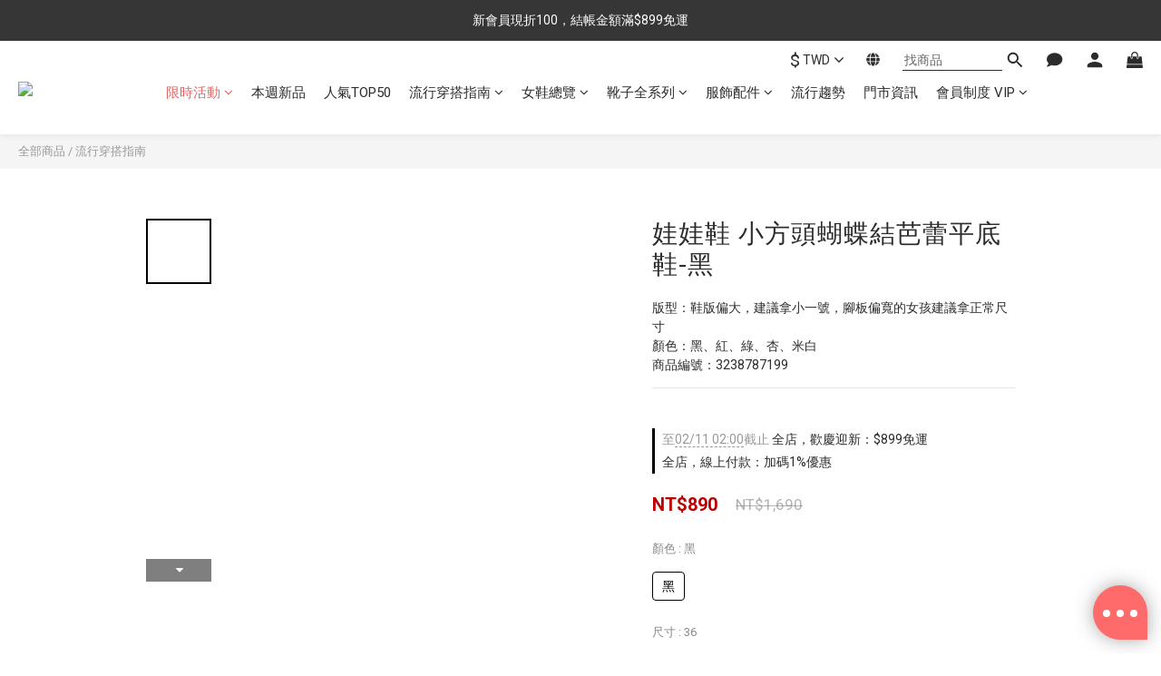

--- FILE ---
content_type: text/plain
request_url: https://www.google-analytics.com/j/collect?v=1&_v=j102&a=483405585&t=pageview&cu=TWD&_s=1&dl=https%3A%2F%2Fwww.sandarushop.com%2Fproducts%2Fflat-black-2998787199&ul=en-us%40posix&dt=%E5%A8%83%E5%A8%83%E9%9E%8B%20%E5%B0%8F%E6%96%B9%E9%A0%AD%E8%9D%B4%E8%9D%B6%E7%B5%90%E8%8A%AD%E8%95%BE%E5%B9%B3%E5%BA%95%E9%9E%8B-%E9%BB%91%E2%94%82%E5%B1%B1%E6%89%93%E5%8A%AASandaru%E5%AE%98%E6%96%B9%E8%B3%BC%E7%89%A9%E7%B6%B2%E7%AB%99&sr=1280x720&vp=1280x720&_u=aCDAAEIJAAAAACAMI~&jid=1234313876&gjid=701116105&cid=1960300880.1768858538&tid=UA-53660142-1&_gid=971754759.1768858541&_r=1&_slc=1&pa=detail&pr1id=32387871990136&pr1nm=%E5%A8%83%E5%A8%83%E9%9E%8B%20%E5%B0%8F%E6%96%B9%E9%A0%AD%E8%9D%B4%E8%9D%B6%E7%B5%90%E8%8A%AD%E8%95%BE%E5%B9%B3%E5%BA%95%E9%9E%8B-%E9%BB%91&pr1ca=&pr1br=&pr1va=%E9%BB%9136&pr1pr=&pr1qt=&pr1cc=&pr1ps=0&z=731480790
body_size: -451
content:
2,cG-JEHN91LGWT